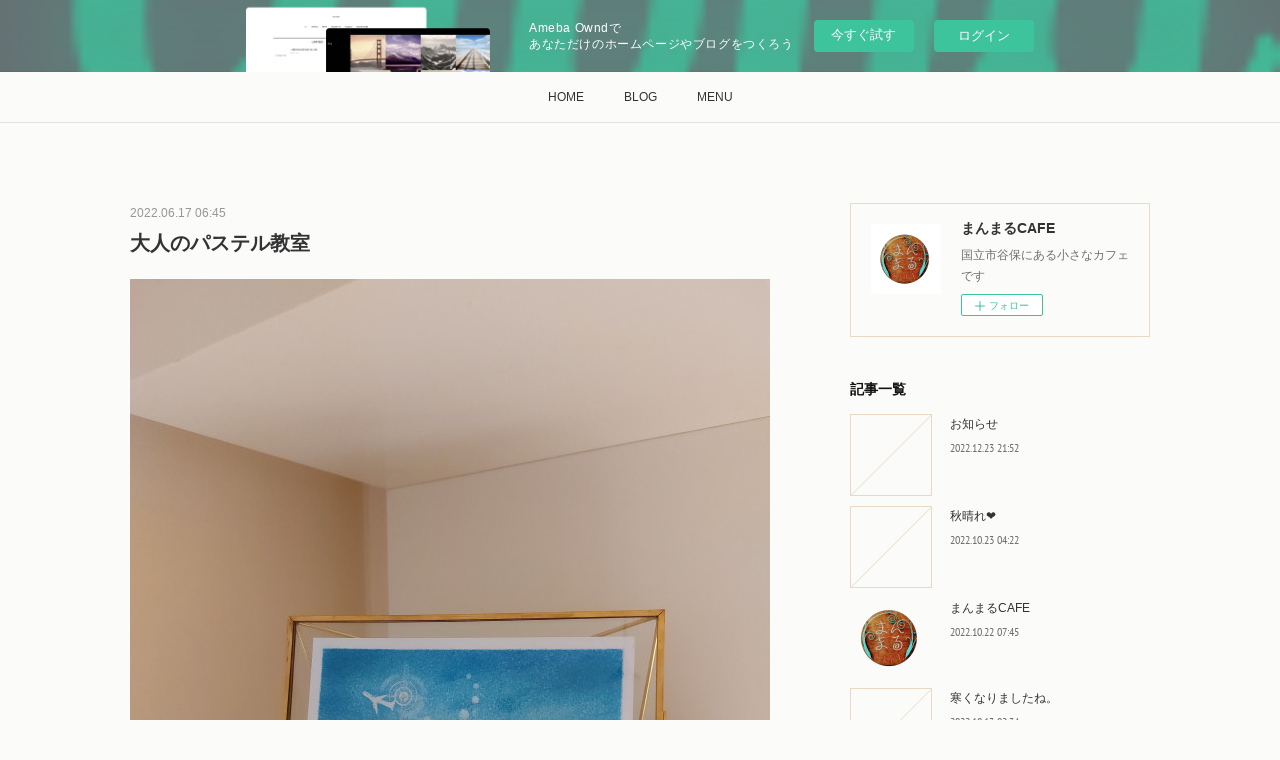

--- FILE ---
content_type: text/html; charset=utf-8
request_url: https://manmaru-cafe-yaho.shopinfo.jp/posts/35281346
body_size: 8922
content:
<!doctype html>

            <html lang="ja" data-reactroot=""><head><meta charSet="UTF-8"/><meta http-equiv="X-UA-Compatible" content="IE=edge"/><meta name="viewport" content="width=device-width,user-scalable=no,initial-scale=1.0,minimum-scale=1.0,maximum-scale=1.0"/><title data-react-helmet="true">大人のパステル教室 | まんまるCAFE</title><link data-react-helmet="true" rel="canonical" href="https://manmaru-cafe-yaho.shopinfo.jp/posts/35281346/"/><meta name="description" content="只今カフェは都合の為お休みをいたしております。イベントなどは開催いたしております。昨日は大人のパステル教室で、皆さんと和気あいあいと集中もしながら楽しい教室でした。(教室の写真を撮り忘れて💦)　飛行機"/><meta name="robots" content="noindex"/><meta name="robots" content="nofollow"/><meta property="fb:app_id" content="522776621188656"/><meta property="og:url" content="https://manmaru-cafe-yaho.shopinfo.jp/posts/35281346"/><meta property="og:type" content="article"/><meta property="og:title" content="大人のパステル教室"/><meta property="og:description" content="只今カフェは都合の為お休みをいたしております。イベントなどは開催いたしております。昨日は大人のパステル教室で、皆さんと和気あいあいと集中もしながら楽しい教室でした。(教室の写真を撮り忘れて💦)　飛行機"/><meta property="og:image" content="https://cdn.amebaowndme.com/madrid-prd/madrid-web/images/sites/971069/6e0e796cdab2a2e81e3b8786c2e0996e_f8e175f0c5d07ee3de45d74b7ba56636.jpg"/><meta property="og:site_name" content="まんまるCAFE"/><meta property="og:locale" content="ja_JP"/><meta name="twitter:card" content="summary_large_image"/><meta name="twitter:site" content="@amebaownd"/><meta name="twitter:title" content="大人のパステル教室 | まんまるCAFE"/><meta name="twitter:description" content="只今カフェは都合の為お休みをいたしております。イベントなどは開催いたしております。昨日は大人のパステル教室で、皆さんと和気あいあいと集中もしながら楽しい教室でした。(教室の写真を撮り忘れて💦)　飛行機"/><meta name="twitter:image" content="https://cdn.amebaowndme.com/madrid-prd/madrid-web/images/sites/971069/6e0e796cdab2a2e81e3b8786c2e0996e_f8e175f0c5d07ee3de45d74b7ba56636.jpg"/><meta name="twitter:app:id:iphone" content="911640835"/><meta name="twitter:app:url:iphone" content="amebaownd://public/sites/971069/posts/35281346"/><meta name="twitter:app:id:googleplay" content="jp.co.cyberagent.madrid"/><meta name="twitter:app:url:googleplay" content="amebaownd://public/sites/971069/posts/35281346"/><meta name="twitter:app:country" content="US"/><link rel="alternate" type="application/rss+xml" title="まんまるCAFE" href="https://manmaru-cafe-yaho.shopinfo.jp/rss.xml"/><link rel="alternate" type="application/atom+xml" title="まんまるCAFE" href="https://manmaru-cafe-yaho.shopinfo.jp/atom.xml"/><link rel="sitemap" type="application/xml" title="Sitemap" href="/sitemap.xml"/><link href="https://static.amebaowndme.com/madrid-frontend/css/user.min-a66be375c.css" rel="stylesheet" type="text/css"/><link href="https://static.amebaowndme.com/madrid-frontend/css/aya/index.min-a66be375c.css" rel="stylesheet" type="text/css"/><link rel="icon" href="https://cdn.amebaowndme.com/madrid-prd/madrid-web/images/sites/971069/8d8263d53ad5ba911a38a3780e9e949d_4ee7ffdcbff8702c09c550e98cfe0dfe.png?width=32&amp;height=32"/><link rel="apple-touch-icon" href="https://cdn.amebaowndme.com/madrid-prd/madrid-web/images/sites/971069/8d8263d53ad5ba911a38a3780e9e949d_4ee7ffdcbff8702c09c550e98cfe0dfe.png?width=180&amp;height=180"/><style id="site-colors" charSet="UTF-8">.u-nav-clr {
  color: #333333;
}
.u-nav-bdr-clr {
  border-color: #333333;
}
.u-nav-bg-clr {
  background-color: #FBFBF9;
}
.u-nav-bg-bdr-clr {
  border-color: #FBFBF9;
}
.u-site-clr {
  color: #ffffff;
}
.u-base-bg-clr {
  background-color: #FBFBF9;
}
.u-btn-clr {
  color: #ffffff;
}
.u-btn-clr:hover,
.u-btn-clr--active {
  color: rgba(255,255,255, 0.7);
}
.u-btn-clr--disabled,
.u-btn-clr:disabled {
  color: rgba(255,255,255, 0.5);
}
.u-btn-bdr-clr {
  border-color: #64553A;
}
.u-btn-bdr-clr:hover,
.u-btn-bdr-clr--active {
  border-color: rgba(100,85,58, 0.7);
}
.u-btn-bdr-clr--disabled,
.u-btn-bdr-clr:disabled {
  border-color: rgba(100,85,58, 0.5);
}
.u-btn-bg-clr {
  background-color: #64553A;
}
.u-btn-bg-clr:hover,
.u-btn-bg-clr--active {
  background-color: rgba(100,85,58, 0.7);
}
.u-btn-bg-clr--disabled,
.u-btn-bg-clr:disabled {
  background-color: rgba(100,85,58, 0.5);
}
.u-txt-clr {
  color: #333333;
}
.u-txt-clr--lv1 {
  color: rgba(51,51,51, 0.7);
}
.u-txt-clr--lv2 {
  color: rgba(51,51,51, 0.5);
}
.u-txt-clr--lv3 {
  color: rgba(51,51,51, 0.3);
}
.u-txt-bg-clr {
  background-color: #eaeaea;
}
.u-lnk-clr,
.u-clr-area a {
  color: #64553A;
}
.u-lnk-clr:visited,
.u-clr-area a:visited {
  color: rgba(100,85,58, 0.7);
}
.u-lnk-clr:hover,
.u-clr-area a:hover {
  color: rgba(100,85,58, 0.5);
}
.u-ttl-blk-clr {
  color: #111111;
}
.u-ttl-blk-bdr-clr {
  border-color: #111111;
}
.u-ttl-blk-bdr-clr--lv1 {
  border-color: #cfcfcf;
}
.u-bdr-clr {
  border-color: #E7D9C3;
}
.u-acnt-bdr-clr {
  border-color: #FFBE00;
}
.u-acnt-bg-clr {
  background-color: #FFBE00;
}
body {
  background-color: #FBFBF9;
}
blockquote {
  color: rgba(51,51,51, 0.7);
  border-left-color: #E7D9C3;
};</style><style id="user-css" charSet="UTF-8">;</style><style media="screen and (max-width: 800px)" id="user-sp-css" charSet="UTF-8">;</style><script>
              (function(i,s,o,g,r,a,m){i['GoogleAnalyticsObject']=r;i[r]=i[r]||function(){
              (i[r].q=i[r].q||[]).push(arguments)},i[r].l=1*new Date();a=s.createElement(o),
              m=s.getElementsByTagName(o)[0];a.async=1;a.src=g;m.parentNode.insertBefore(a,m)
              })(window,document,'script','//www.google-analytics.com/analytics.js','ga');
            </script></head><body id="mdrd-a66be375c" class="u-txt-clr u-base-bg-clr theme-aya plan-basic  "><noscript><iframe src="//www.googletagmanager.com/ns.html?id=GTM-PXK9MM" height="0" width="0" style="display:none;visibility:hidden"></iframe></noscript><script>
            (function(w,d,s,l,i){w[l]=w[l]||[];w[l].push({'gtm.start':
            new Date().getTime(),event:'gtm.js'});var f=d.getElementsByTagName(s)[0],
            j=d.createElement(s),dl=l!='dataLayer'?'&l='+l:'';j.async=true;j.src=
            '//www.googletagmanager.com/gtm.js?id='+i+dl;f.parentNode.insertBefore(j,f);
            })(window,document, 'script', 'dataLayer', 'GTM-PXK9MM');
            </script><div id="content"><div class="page" data-reactroot=""><div class="page__outer"><div class="page__inner u-base-bg-clr"><aside style="opacity:1 !important;visibility:visible !important;text-indent:0 !important;transform:none !important;display:block !important;position:static !important;padding:0 !important;overflow:visible !important;margin:0 !important"><div class="owndbarHeader  " style="opacity:1 !important;visibility:visible !important;text-indent:0 !important;transform:none !important;display:block !important;position:static !important;padding:0 !important;overflow:visible !important;margin:0 !important"></div></aside><div role="navigation" class="common-header__outer u-nav-bg-clr"><input type="checkbox" id="header-switch" class="common-header__switch"/><div class="common-header"><div class="common-header__inner js-nav-overflow-criterion"><ul class="common-header__nav common-header-nav"><li class="common-header-nav__item js-nav-item "><a target="" class="u-nav-clr" href="/">HOME</a></li><li class="common-header-nav__item js-nav-item "><a target="" class="u-nav-clr" href="/pages/3893519/blog">BLOG</a></li><li class="common-header-nav__item js-nav-item "><a target="" class="u-nav-clr" href="/pages/3893518/menu">MENU</a></li></ul></div><label class="common-header__more u-nav-bdr-clr" for="header-switch"><span class="u-nav-bdr-clr"><span class="u-nav-bdr-clr"><span class="u-nav-bdr-clr"></span></span></span></label></div></div><div class="page__container page-container"><div class="page-container-inner"><div class="page-container__main"><div class="page__main--outer"><div role="main" class="page__main page__main--blog-detail"><div class="section"><div class="blog-article-outer"><article class="blog-article"><div class="blog-article__inner"><div class="blog-article__header"><time class="blog-article__date u-txt-clr u-txt-clr--lv2" dateTime="2022-06-17T06:45:23Z">2022.06.17 06:45</time><div class="blog-article__title blog-title"><h1 class="blog-title__text u-txt-clr">大人のパステル教室</h1></div></div><div class="blog-article__content"><div class="blog-article__body blog-body"><div class="blog-body__item"><div class="img img__item-- img__item--fit"><div><img alt=""/></div></div></div><div class="blog-body__item"><div class="blog-body__text u-txt-clr u-txt-clr--lv1 u-clr-area" data-block-type="text"><div>只今カフェは都合の為お休みをいたしております。</div><div>イベントなどは開催いたしております。昨日は大人のパステル教室で、皆さんと和気あいあいと集中もしながら楽しい教室でした。(教室の写真を撮り忘れて💦)　</div><div>飛行機✈️に乗って旅に行きたいなーと思いながらのお絵かきでした。</div></div></div></div></div><div class="blog-article__footer"><div class="reblog-btn-outer"><div class="reblog-btn-body"><button class="reblog-btn"><span class="reblog-btn__inner"><span class="icon icon--reblog2"></span></span></button></div></div></div></div><div class="complementary-outer complementary-outer--slot2"><div class="complementary complementary--shareButton "><div class="block-type--shareButton"><div class="share share--circle share--circle-5"><button class="share__btn--facebook share__btn share__btn--circle"><span aria-hidden="true" class="icon--facebook icon"></span></button><button class="share__btn--twitter share__btn share__btn--circle"><span aria-hidden="true" class="icon--twitter icon"></span></button><button class="share__btn--hatenabookmark share__btn share__btn--circle"><span aria-hidden="true" class="icon--hatenabookmark icon"></span></button><button class="share__btn--pocket share__btn share__btn--circle"><span aria-hidden="true" class="icon--pocket icon"></span></button><button class="share__btn--googleplus share__btn share__btn--circle"><span aria-hidden="true" class="icon--googleplus icon"></span></button></div></div></div><div class="complementary complementary--siteFollow "><div class="block-type--siteFollow"><div class="site-follow u-bdr-clr"><div class="site-follow__img"><div><img alt=""/></div></div><div class="site-follow__body"><p class="site-follow__title u-txt-clr"><span class="site-follow__title-inner ">まんまるCAFE</span></p><p class="site-follow__text u-txt-clr u-txt-clr--lv1">国立市谷保にある小さなカフェです</p><div class="site-follow__btn-outer"><button class="site-follow__btn site-follow__btn--yet"><div class="site-follow__btn-text"><span aria-hidden="true" class="site-follow__icon icon icon--plus"></span>フォロー</div></button></div></div></div></div></div><div class="complementary complementary--relatedPosts "><div class="block-type--relatedPosts"></div></div><div class="complementary complementary--postPrevNext "><div class="block-type--postPrevNext"><div class="pager pager--type1"><ul class="pager__list"><li class="pager__item pager__item--prev pager__item--bg"><a class="pager__item-inner " style="background-image:url(https://cdn.amebaowndme.com/madrid-prd/madrid-web/images/sites/971069/043efcf1076fe07596bac13c0e132a4f_07ab95f9a1eb13aa6091d0de79ed53c0.jpg?width=400)" href="/posts/35632807"><time class="pager__date " dateTime="2022-06-29T08:44:17Z">2022.06.29 08:44</time><div><span class="pager__description ">　　　お知らせ</span></div><span aria-hidden="true" class="pager__icon icon icon--disclosure-l4 "></span></a></li><li class="pager__item pager__item--next pager__item--bg"><a class="pager__item-inner " style="background-image:url(https://cdn.amebaowndme.com/madrid-prd/madrid-web/images/sites/971069/2f95ec671c69489871015d5e276b5a6b_58bdb02607fe4e591b9452e979258e14.jpg?width=400)" href="/posts/35125797"><time class="pager__date " dateTime="2022-06-11T11:56:52Z">2022.06.11 11:56</time><div><span class="pager__description ">本日のライブ🎵🎵</span></div><span aria-hidden="true" class="pager__icon icon icon--disclosure-r4 "></span></a></li></ul></div></div></div></div><div class="blog-article__comment"><div class="comment-list js-comment-list"><div><p class="comment-count u-txt-clr u-txt-clr--lv2"><span>0</span>コメント</p><ul><li class="comment-list__item comment-item js-comment-form"><div class="comment-item__body"><form class="comment-item__form u-bdr-clr "><div class="comment-item__form-head"><textarea type="text" id="post-comment" maxLength="1100" placeholder="コメントする..." class="comment-item__input"></textarea></div><div class="comment-item__form-foot"><p class="comment-item__count-outer"><span class="comment-item__count ">1000</span> / 1000</p><button type="submit" disabled="" class="comment-item__submit">投稿</button></div></form></div></li></ul></div></div></div><div class="pswp" tabindex="-1" role="dialog" aria-hidden="true"><div class="pswp__bg"></div><div class="pswp__scroll-wrap"><div class="pswp__container"><div class="pswp__item"></div><div class="pswp__item"></div><div class="pswp__item"></div></div><div class="pswp__ui pswp__ui--hidden"><div class="pswp__top-bar"><div class="pswp__counter"></div><button class="pswp__button pswp__button--close" title="Close (Esc)"></button><button class="pswp__button pswp__button--share" title="Share"></button><button class="pswp__button pswp__button--fs" title="Toggle fullscreen"></button><button class="pswp__button pswp__button--zoom" title="Zoom in/out"></button><div class="pswp__preloader"><div class="pswp__preloader__icn"><div class="pswp__preloader__cut"><div class="pswp__preloader__donut"></div></div></div></div></div><div class="pswp__share-modal pswp__share-modal--hidden pswp__single-tap"><div class="pswp__share-tooltip"></div></div><div class="pswp__button pswp__button--close pswp__close"><span class="pswp__close__item pswp__close"></span><span class="pswp__close__item pswp__close"></span></div><div class="pswp__bottom-bar"><button class="pswp__button pswp__button--arrow--left js-lightbox-arrow" title="Previous (arrow left)"></button><button class="pswp__button pswp__button--arrow--right js-lightbox-arrow" title="Next (arrow right)"></button></div><div class=""><div class="pswp__caption"><div class="pswp__caption"></div><div class="pswp__caption__link"><a class="js-link"></a></div></div></div></div></div></div></article></div></div></div></div></div><aside class="page-container__side page-container__side--east"><div class="complementary-outer complementary-outer--slot11"><div class="complementary complementary--siteFollow complementary--sidebar"><div class="block-type--siteFollow"><div class="site-follow u-bdr-clr"><div class="site-follow__img"><div><img alt=""/></div></div><div class="site-follow__body"><p class="site-follow__title u-txt-clr"><span class="site-follow__title-inner ">まんまるCAFE</span></p><p class="site-follow__text u-txt-clr u-txt-clr--lv1">国立市谷保にある小さなカフェです</p><div class="site-follow__btn-outer"><button class="site-follow__btn site-follow__btn--yet"><div class="site-follow__btn-text"><span aria-hidden="true" class="site-follow__icon icon icon--plus"></span>フォロー</div></button></div></div></div></div></div><div class="complementary complementary--post complementary--sidebar"><div class="block-type--post"><div class=""><div><h4 class="complementary__heading u-ttl-blk-clr u-font">記事一覧</h4></div><div class="blog-list blog-list--summary blog-list--sidebarm blog-list--recent"></div></div></div></div><div class="complementary complementary--postsCategory complementary--sidebar"><div class="block-type--postsCategory"></div></div><div class="complementary complementary--postsArchive complementary--sidebar"><div class="block-type--postsArchive"></div></div><div class="complementary complementary--map complementary--sidebar"><div class="block-type--map"><div class="map"><div class="map__body js-map"><iframe class="map-frame "></iframe></div></div></div></div><div class="complementary complementary--keywordSearch complementary--sidebar"><div class="block-type--keywordSearch"><div class="block-type--keyword-search"><div class="keyword-search u-bdr-clr"><form action="" name="keywordSearchForm0" novalidate=""><label for="keyword-search-0" aria-hidden="true" class="keyword-search__icon icon icon--search3"></label><input type="search" id="keyword-search-0" placeholder="キーワードを入力" name="keyword" maxLength="100" class="keyword-search__input"/></form></div></div></div></div><div class="pswp" tabindex="-1" role="dialog" aria-hidden="true"><div class="pswp__bg"></div><div class="pswp__scroll-wrap"><div class="pswp__container"><div class="pswp__item"></div><div class="pswp__item"></div><div class="pswp__item"></div></div><div class="pswp__ui pswp__ui--hidden"><div class="pswp__top-bar"><div class="pswp__counter"></div><button class="pswp__button pswp__button--close" title="Close (Esc)"></button><button class="pswp__button pswp__button--share" title="Share"></button><button class="pswp__button pswp__button--fs" title="Toggle fullscreen"></button><button class="pswp__button pswp__button--zoom" title="Zoom in/out"></button><div class="pswp__preloader"><div class="pswp__preloader__icn"><div class="pswp__preloader__cut"><div class="pswp__preloader__donut"></div></div></div></div></div><div class="pswp__share-modal pswp__share-modal--hidden pswp__single-tap"><div class="pswp__share-tooltip"></div></div><div class="pswp__button pswp__button--close pswp__close"><span class="pswp__close__item pswp__close"></span><span class="pswp__close__item pswp__close"></span></div><div class="pswp__bottom-bar"><button class="pswp__button pswp__button--arrow--left js-lightbox-arrow" title="Previous (arrow left)"></button><button class="pswp__button pswp__button--arrow--right js-lightbox-arrow" title="Next (arrow right)"></button></div><div class=""><div class="pswp__caption"><div class="pswp__caption"></div><div class="pswp__caption__link"><a class="js-link"></a></div></div></div></div></div></div></div></aside></div></div><aside style="opacity:1 !important;visibility:visible !important;text-indent:0 !important;transform:none !important;display:block !important;position:static !important;padding:0 !important;overflow:visible !important;margin:0 !important"><div class="owndbar" style="opacity:1 !important;visibility:visible !important;text-indent:0 !important;transform:none !important;display:block !important;position:static !important;padding:0 !important;overflow:visible !important;margin:0 !important"></div></aside><footer role="contentinfo" class="page__footer footer" style="opacity:1 !important;visibility:visible !important;text-indent:0 !important;overflow:visible !important;position:static !important"><div class="footer__inner u-bdr-clr " style="opacity:1 !important;visibility:visible !important;text-indent:0 !important;overflow:visible !important;display:block !important;transform:none !important"><div class="footer__item u-bdr-clr" style="opacity:1 !important;visibility:visible !important;text-indent:0 !important;overflow:visible !important;display:block !important;transform:none !important"><p class="footer__copyright u-font"><small class="u-txt-clr u-txt-clr--lv2 u-font" style="color:rgba(51,51,51, 0.5) !important">Copyright ©　2020 manmarucafe ,All Rights Reserved.</small></p><div class="powered-by"><a href="https://www.amebaownd.com" class="powered-by__link"><span class="powered-by__text">Powered by</span><span class="powered-by__logo">AmebaOwnd</span><span class="powered-by__text">無料でホームページをつくろう</span></a></div></div></div></footer></div></div><div class="toast"></div></div></div><img src="//sy.ameblo.jp/sync/?org=sy.shopinfo.jp" alt="" style="display:none" width="1" height="1"/><script charSet="UTF-8">window.mdrdEnv="prd";</script><script charSet="UTF-8">window.INITIAL_STATE={"authenticate":{"authCheckCompleted":false,"isAuthorized":false},"blogPostReblogs":{},"category":{},"currentSite":{"fetching":false,"status":null,"site":{}},"shopCategory":{},"categories":{},"notifications":{},"page":{},"paginationTitle":{},"postArchives":{},"postComments":{"35281346":{"data":[],"pagination":{"total":0,"offset":0,"limit":3,"cursors":{"after":"","before":""}},"fetching":false},"submitting":false,"postStatus":null},"postDetail":{"postDetail-blogPostId:35281346":{"fetching":false,"loaded":true,"meta":{"code":200},"data":{"id":"35281346","userId":"1159944","siteId":"971069","status":"publish","title":"大人のパステル教室","contents":[{"type":"image","fit":true,"scale":0,"align":"","url":"https:\u002F\u002Fcdn.amebaowndme.com\u002Fmadrid-prd\u002Fmadrid-web\u002Fimages\u002Fsites\u002F971069\u002F6e0e796cdab2a2e81e3b8786c2e0996e_f8e175f0c5d07ee3de45d74b7ba56636.jpg","link":"","width":3468,"height":4624,"target":"_blank","lightboxIndex":0},{"type":"text","format":"html","value":"\u003Cdiv\u003E只今カフェは都合の為お休みをいたしております。\u003C\u002Fdiv\u003E\u003Cdiv\u003Eイベントなどは開催いたしております。昨日は大人のパステル教室で、皆さんと和気あいあいと集中もしながら楽しい教室でした。(教室の写真を撮り忘れて💦)　\u003C\u002Fdiv\u003E\u003Cdiv\u003E飛行機✈️に乗って旅に行きたいなーと思いながらのお絵かきでした。\u003C\u002Fdiv\u003E"}],"urlPath":"","publishedUrl":"https:\u002F\u002Fmanmaru-cafe-yaho.shopinfo.jp\u002Fposts\u002F35281346","ogpDescription":"","ogpImageUrl":"","contentFiltered":"","viewCount":0,"commentCount":0,"reblogCount":0,"prevBlogPost":{"id":"35632807","title":"　　　お知らせ","summary":"誠に勝手ながらもう暫くお休みをいただきます。7月の半ば位の営業開始を考えておりますが、またお知らせをいたしますので宜しくお願いいたします🌿","imageUrl":"https:\u002F\u002Fcdn.amebaowndme.com\u002Fmadrid-prd\u002Fmadrid-web\u002Fimages\u002Fsites\u002F971069\u002F043efcf1076fe07596bac13c0e132a4f_07ab95f9a1eb13aa6091d0de79ed53c0.jpg","publishedAt":"2022-06-29T08:44:17Z"},"nextBlogPost":{"id":"35125797","title":"本日のライブ🎵🎵","summary":"ウクレレ&ギターライブあいにくの梅雨空でしたが、近くの森からの鳥のさえずりと店内に響く素敵な音色が心地よい１日でした🎵キッチンカーのお団子🍡美味しかった❤️","imageUrl":"https:\u002F\u002Fcdn.amebaowndme.com\u002Fmadrid-prd\u002Fmadrid-web\u002Fimages\u002Fsites\u002F971069\u002F2f95ec671c69489871015d5e276b5a6b_58bdb02607fe4e591b9452e979258e14.jpg","publishedAt":"2022-06-11T11:56:52Z"},"rebloggedPost":false,"blogCategories":[],"user":{"id":"1159944","nickname":"まんまるカフェ","description":"","official":false,"photoUrl":"https:\u002F\u002Fprofile-api.ameba.jp\u002Fv2\u002Fas\u002Flf3a4cecf16550cf4a2cf23f83a792639efe8e02\u002FprofileImage?cat=300","followingCount":3,"createdAt":"2020-05-23T12:03:42Z","updatedAt":"2022-12-01T07:31:48Z"},"updateUser":{"id":"1159944","nickname":"まんまるカフェ","description":"","official":false,"photoUrl":"https:\u002F\u002Fprofile-api.ameba.jp\u002Fv2\u002Fas\u002Flf3a4cecf16550cf4a2cf23f83a792639efe8e02\u002FprofileImage?cat=300","followingCount":3,"createdAt":"2020-05-23T12:03:42Z","updatedAt":"2022-12-01T07:31:48Z"},"comments":{"pagination":{"total":0,"offset":0,"limit":3,"cursors":{"after":"","before":""}},"data":[]},"publishedAt":"2022-06-17T06:45:23Z","createdAt":"2022-06-17T06:54:04Z","updatedAt":"2022-06-17T06:54:04Z","version":1}}},"postList":{},"shopList":{},"shopItemDetail":{},"pureAd":{},"keywordSearch":{},"proxyFrame":{"loaded":false},"relatedPostList":{},"route":{"route":{"path":"\u002Fposts\u002F:blog_post_id","component":function Connect(props, context) {
        _classCallCheck(this, Connect);

        var _this = _possibleConstructorReturn(this, _Component.call(this, props, context));

        _this.version = version;
        _this.store = props.store || context.store;

        (0, _invariant2["default"])(_this.store, 'Could not find "store" in either the context or ' + ('props of "' + connectDisplayName + '". ') + 'Either wrap the root component in a <Provider>, ' + ('or explicitly pass "store" as a prop to "' + connectDisplayName + '".'));

        var storeState = _this.store.getState();
        _this.state = { storeState: storeState };
        _this.clearCache();
        return _this;
      },"route":{"id":"0","type":"blog_post_detail","idForType":"0","title":"","urlPath":"\u002Fposts\u002F:blog_post_id","isHomePage":false}},"params":{"blog_post_id":"35281346"},"location":{"pathname":"\u002Fposts\u002F35281346","search":"","hash":"","action":"POP","key":"0xnqtt","query":{}}},"siteConfig":{"tagline":"国立市谷保にある小さなカフェです","title":"まんまるCAFE","copyright":"Copyright ©　2020 manmarucafe ,All Rights Reserved.","iconUrl":"https:\u002F\u002Fcdn.amebaowndme.com\u002Fmadrid-prd\u002Fmadrid-web\u002Fimages\u002Fsites\u002F971069\u002F079979889cff51fb79b96cbc3d7dc549_ff535e77a71bc081dbd381fdd79ecb85.png","logoUrl":"","coverImageUrl":"https:\u002F\u002Fcdn.amebaowndme.com\u002Fmadrid-prd\u002Fmadrid-web\u002Fimages\u002Fsites\u002F971069\u002Fe1df33c2310ab8fdf0e42ddea7630958_cad4b5f4f7429f1f198069fc5acee67a.jpg","homePageId":"3893517","siteId":"971069","siteCategoryIds":[147,212],"themeId":"20","theme":"aya","shopId":"","openedShop":false,"shop":{"law":{"userType":"","corporateName":"","firstName":"","lastName":"","zipCode":"","prefecture":"","address":"","telNo":"","aboutContact":"","aboutPrice":"","aboutPay":"","aboutService":"","aboutReturn":""},"privacyPolicy":{"operator":"","contact":"","collectAndUse":"","restrictionToThirdParties":"","supervision":"","disclosure":"","cookie":""}},"user":{"id":"1159944","nickname":"まんまるカフェ","photoUrl":"","createdAt":"2020-05-23T12:03:42Z","updatedAt":"2022-12-01T07:31:48Z"},"commentApproval":"accept","plan":{"id":"1","name":"Free","ownd_header":false,"powered_by":false,"pure_ads":false},"verifiedType":"general","navigations":[{"title":"HOME","urlPath":".\u002F","target":"_self","pageId":"3893517"},{"title":"BLOG","urlPath":".\u002Fpages\u002F3893519\u002Fblog","target":"_self","pageId":"3893519"},{"title":"MENU","urlPath":".\u002Fpages\u002F3893518\u002Fmenu","target":"_self","pageId":"3893518"}],"routings":[{"id":"0","type":"blog","idForType":"0","title":"","urlPath":"\u002Fposts\u002Fpage\u002F:page_num","isHomePage":false},{"id":"0","type":"blog_post_archive","idForType":"0","title":"","urlPath":"\u002Fposts\u002Farchives\u002F:yyyy\u002F:mm","isHomePage":false},{"id":"0","type":"blog_post_archive","idForType":"0","title":"","urlPath":"\u002Fposts\u002Farchives\u002F:yyyy\u002F:mm\u002Fpage\u002F:page_num","isHomePage":false},{"id":"0","type":"blog_post_category","idForType":"0","title":"","urlPath":"\u002Fposts\u002Fcategories\u002F:category_id","isHomePage":false},{"id":"0","type":"blog_post_category","idForType":"0","title":"","urlPath":"\u002Fposts\u002Fcategories\u002F:category_id\u002Fpage\u002F:page_num","isHomePage":false},{"id":"0","type":"author","idForType":"0","title":"","urlPath":"\u002Fauthors\u002F:user_id","isHomePage":false},{"id":"0","type":"author","idForType":"0","title":"","urlPath":"\u002Fauthors\u002F:user_id\u002Fpage\u002F:page_num","isHomePage":false},{"id":"0","type":"blog_post_category","idForType":"0","title":"","urlPath":"\u002Fposts\u002Fcategory\u002F:category_id","isHomePage":false},{"id":"0","type":"blog_post_category","idForType":"0","title":"","urlPath":"\u002Fposts\u002Fcategory\u002F:category_id\u002Fpage\u002F:page_num","isHomePage":false},{"id":"0","type":"blog_post_detail","idForType":"0","title":"","urlPath":"\u002Fposts\u002F:blog_post_id","isHomePage":false},{"id":"0","type":"keywordSearch","idForType":"0","title":"","urlPath":"\u002Fsearch\u002Fq\u002F:query","isHomePage":false},{"id":"0","type":"keywordSearch","idForType":"0","title":"","urlPath":"\u002Fsearch\u002Fq\u002F:query\u002Fpage\u002F:page_num","isHomePage":false},{"id":"4074685","type":"static","idForType":"0","title":"ページ","urlPath":"\u002Fpages\u002F4074685\u002F","isHomePage":false},{"id":"4074685","type":"static","idForType":"0","title":"ページ","urlPath":"\u002Fpages\u002F4074685\u002F:url_path","isHomePage":false},{"id":"3976000","type":"static","idForType":"0","title":"大人の英会話🌿","urlPath":"\u002Fpages\u002F3976000\u002F","isHomePage":false},{"id":"3976000","type":"static","idForType":"0","title":"大人の英会話🌿","urlPath":"\u002Fpages\u002F3976000\u002F:url_path","isHomePage":false},{"id":"3893666","type":"static","idForType":"0","title":"パステル教室　Olive","urlPath":"\u002Fpages\u002F3893666\u002F","isHomePage":false},{"id":"3893666","type":"static","idForType":"0","title":"パステル教室　Olive","urlPath":"\u002Fpages\u002F3893666\u002F:url_path","isHomePage":false},{"id":"3893562","type":"static","idForType":"0","title":"まんまるカフェ","urlPath":"\u002Fpages\u002F3893562\u002F","isHomePage":false},{"id":"3893562","type":"static","idForType":"0","title":"まんまるカフェ","urlPath":"\u002Fpages\u002F3893562\u002F:url_path","isHomePage":false},{"id":"3893519","type":"blog","idForType":"0","title":"BLOG","urlPath":"\u002Fpages\u002F3893519\u002F","isHomePage":false},{"id":"3893519","type":"blog","idForType":"0","title":"BLOG","urlPath":"\u002Fpages\u002F3893519\u002F:url_path","isHomePage":false},{"id":"3893518","type":"static","idForType":"0","title":"MENU","urlPath":"\u002Fpages\u002F3893518\u002F","isHomePage":false},{"id":"3893518","type":"static","idForType":"0","title":"MENU","urlPath":"\u002Fpages\u002F3893518\u002F:url_path","isHomePage":false},{"id":"3893517","type":"blog","idForType":"0","title":"HOME","urlPath":"\u002Fpages\u002F3893517\u002F","isHomePage":true},{"id":"3893517","type":"blog","idForType":"0","title":"HOME","urlPath":"\u002Fpages\u002F3893517\u002F:url_path","isHomePage":true},{"id":"3893517","type":"blog","idForType":"0","title":"HOME","urlPath":"\u002F","isHomePage":true}],"siteColors":{"navigationBackground":"#FBFBF9","navigationText":"#333333","siteTitleText":"#ffffff","background":"#FBFBF9","buttonBackground":"#64553A","buttonText":"#ffffff","text":"#333333","link":"#64553A","titleBlock":"#111111","border":"#E7D9C3","accent":"#FFBE00"},"wovnioAttribute":"","useAuthorBlock":false,"twitterHashtags":"","createdAt":"2020-05-23T12:04:41Z","seoTitle":"まんまるカフェ","isPreview":false,"siteCategory":[{"id":"147","label":"お店"},{"id":"212","label":"カフェ"}],"previewPost":null,"previewShopItem":null,"hasAmebaIdConnection":true,"serverTime":"2026-01-17T02:36:03Z","complementaries":{"1":{"contents":{"layout":{"rows":[{"columns":[{"blocks":[]}]}]}},"created_at":"2020-05-24T04:54:26Z","updated_at":"2020-05-24T04:54:26Z"},"2":{"contents":{"layout":{"rows":[{"columns":[{"blocks":[{"type":"shareButton","design":"circle","providers":["facebook","twitter","hatenabookmark","pocket","googleplus"]},{"type":"siteFollow","description":""},{"type":"relatedPosts","layoutType":"listl","showHeading":true,"heading":"関連記事","limit":3},{"type":"postPrevNext","showImage":true}]}]}]}},"created_at":"2020-05-23T12:04:41Z","updated_at":"2020-05-24T04:54:26Z"},"3":{"contents":{"layout":{"rows":[{"columns":[{"blocks":[]}]}]}},"created_at":"2020-05-24T04:54:26Z","updated_at":"2020-05-24T04:54:26Z"},"4":{"contents":{"layout":{"rows":[{"columns":[{"blocks":[]}]}]}},"created_at":"2020-05-24T04:54:26Z","updated_at":"2020-05-24T04:54:26Z"},"11":{"contents":{"layout":{"rows":[{"columns":[{"blocks":[{"type":"siteFollow","description":""},{"type":"post","mode":"summary","title":"記事一覧","buttonTitle":"","limit":5,"layoutType":"sidebarm","categoryIds":"","showTitle":true,"showButton":true,"sortType":"recent"},{"type":"postsCategory","heading":"カテゴリ","showHeading":true,"showCount":true,"design":"tagcloud"},{"type":"postsArchive","heading":"アーカイブ","showHeading":true,"design":"accordion"},{"type":"map","storeName":"まんまるカフェ","buildingName":"","address":"東京都国立市谷保6239","zoom":14,"showWidget":false,"mapType":"roadmap","latLng":{"lat":35.6580284,"lng":139.6980081}},{"type":"keywordSearch","heading":"","showHeading":false}]}]}]}},"created_at":"2020-05-23T12:04:41Z","updated_at":"2020-05-24T01:46:55Z"}},"siteColorsCss":".u-nav-clr {\n  color: #333333;\n}\n.u-nav-bdr-clr {\n  border-color: #333333;\n}\n.u-nav-bg-clr {\n  background-color: #FBFBF9;\n}\n.u-nav-bg-bdr-clr {\n  border-color: #FBFBF9;\n}\n.u-site-clr {\n  color: #ffffff;\n}\n.u-base-bg-clr {\n  background-color: #FBFBF9;\n}\n.u-btn-clr {\n  color: #ffffff;\n}\n.u-btn-clr:hover,\n.u-btn-clr--active {\n  color: rgba(255,255,255, 0.7);\n}\n.u-btn-clr--disabled,\n.u-btn-clr:disabled {\n  color: rgba(255,255,255, 0.5);\n}\n.u-btn-bdr-clr {\n  border-color: #64553A;\n}\n.u-btn-bdr-clr:hover,\n.u-btn-bdr-clr--active {\n  border-color: rgba(100,85,58, 0.7);\n}\n.u-btn-bdr-clr--disabled,\n.u-btn-bdr-clr:disabled {\n  border-color: rgba(100,85,58, 0.5);\n}\n.u-btn-bg-clr {\n  background-color: #64553A;\n}\n.u-btn-bg-clr:hover,\n.u-btn-bg-clr--active {\n  background-color: rgba(100,85,58, 0.7);\n}\n.u-btn-bg-clr--disabled,\n.u-btn-bg-clr:disabled {\n  background-color: rgba(100,85,58, 0.5);\n}\n.u-txt-clr {\n  color: #333333;\n}\n.u-txt-clr--lv1 {\n  color: rgba(51,51,51, 0.7);\n}\n.u-txt-clr--lv2 {\n  color: rgba(51,51,51, 0.5);\n}\n.u-txt-clr--lv3 {\n  color: rgba(51,51,51, 0.3);\n}\n.u-txt-bg-clr {\n  background-color: #eaeaea;\n}\n.u-lnk-clr,\n.u-clr-area a {\n  color: #64553A;\n}\n.u-lnk-clr:visited,\n.u-clr-area a:visited {\n  color: rgba(100,85,58, 0.7);\n}\n.u-lnk-clr:hover,\n.u-clr-area a:hover {\n  color: rgba(100,85,58, 0.5);\n}\n.u-ttl-blk-clr {\n  color: #111111;\n}\n.u-ttl-blk-bdr-clr {\n  border-color: #111111;\n}\n.u-ttl-blk-bdr-clr--lv1 {\n  border-color: #cfcfcf;\n}\n.u-bdr-clr {\n  border-color: #E7D9C3;\n}\n.u-acnt-bdr-clr {\n  border-color: #FFBE00;\n}\n.u-acnt-bg-clr {\n  background-color: #FFBE00;\n}\nbody {\n  background-color: #FBFBF9;\n}\nblockquote {\n  color: rgba(51,51,51, 0.7);\n  border-left-color: #E7D9C3;\n}","siteFont":{"id":"29","name":"PT SANS NARROW"},"siteCss":"","siteSpCss":"","meta":{"Title":"大人のパステル教室 | まんまるカフェ","Description":"只今カフェは都合の為お休みをいたしております。イベントなどは開催いたしております。昨日は大人のパステル教室で、皆さんと和気あいあいと集中もしながら楽しい教室でした。(教室の写真を撮り忘れて💦)　飛行機","Keywords":"","Noindex":true,"Nofollow":true,"CanonicalUrl":"https:\u002F\u002Fmanmaru-cafe-yaho.shopinfo.jp\u002Fposts\u002F35281346","AmpHtml":"","DisabledFragment":false,"OgMeta":{"Type":"article","Title":"大人のパステル教室","Description":"只今カフェは都合の為お休みをいたしております。イベントなどは開催いたしております。昨日は大人のパステル教室で、皆さんと和気あいあいと集中もしながら楽しい教室でした。(教室の写真を撮り忘れて💦)　飛行機","Image":"https:\u002F\u002Fcdn.amebaowndme.com\u002Fmadrid-prd\u002Fmadrid-web\u002Fimages\u002Fsites\u002F971069\u002F6e0e796cdab2a2e81e3b8786c2e0996e_f8e175f0c5d07ee3de45d74b7ba56636.jpg","SiteName":"まんまるCAFE","Locale":"ja_JP"},"DeepLinkMeta":{"Ios":{"Url":"amebaownd:\u002F\u002Fpublic\u002Fsites\u002F971069\u002Fposts\u002F35281346","AppStoreId":"911640835","AppName":"Ameba Ownd"},"Android":{"Url":"amebaownd:\u002F\u002Fpublic\u002Fsites\u002F971069\u002Fposts\u002F35281346","AppName":"Ameba Ownd","Package":"jp.co.cyberagent.madrid"},"WebUrl":"https:\u002F\u002Fmanmaru-cafe-yaho.shopinfo.jp\u002Fposts\u002F35281346"},"TwitterCard":{"Type":"summary_large_image","Site":"@amebaownd","Creator":"","Title":"大人のパステル教室 | まんまるCAFE","Description":"只今カフェは都合の為お休みをいたしております。イベントなどは開催いたしております。昨日は大人のパステル教室で、皆さんと和気あいあいと集中もしながら楽しい教室でした。(教室の写真を撮り忘れて💦)　飛行機","Image":"https:\u002F\u002Fcdn.amebaowndme.com\u002Fmadrid-prd\u002Fmadrid-web\u002Fimages\u002Fsites\u002F971069\u002F6e0e796cdab2a2e81e3b8786c2e0996e_f8e175f0c5d07ee3de45d74b7ba56636.jpg"},"TwitterAppCard":{"CountryCode":"US","IPhoneAppId":"911640835","AndroidAppPackageName":"jp.co.cyberagent.madrid","CustomUrl":"amebaownd:\u002F\u002Fpublic\u002Fsites\u002F971069\u002Fposts\u002F35281346"},"SiteName":"まんまるCAFE","ImageUrl":"https:\u002F\u002Fcdn.amebaowndme.com\u002Fmadrid-prd\u002Fmadrid-web\u002Fimages\u002Fsites\u002F971069\u002F6e0e796cdab2a2e81e3b8786c2e0996e_f8e175f0c5d07ee3de45d74b7ba56636.jpg","FacebookAppId":"522776621188656","InstantArticleId":"","FaviconUrl":"https:\u002F\u002Fcdn.amebaowndme.com\u002Fmadrid-prd\u002Fmadrid-web\u002Fimages\u002Fsites\u002F971069\u002F8d8263d53ad5ba911a38a3780e9e949d_4ee7ffdcbff8702c09c550e98cfe0dfe.png?width=32&height=32","AppleTouchIconUrl":"https:\u002F\u002Fcdn.amebaowndme.com\u002Fmadrid-prd\u002Fmadrid-web\u002Fimages\u002Fsites\u002F971069\u002F8d8263d53ad5ba911a38a3780e9e949d_4ee7ffdcbff8702c09c550e98cfe0dfe.png?width=180&height=180","RssItems":[{"title":"まんまるCAFE","url":"https:\u002F\u002Fmanmaru-cafe-yaho.shopinfo.jp\u002Frss.xml"}],"AtomItems":[{"title":"まんまるCAFE","url":"https:\u002F\u002Fmanmaru-cafe-yaho.shopinfo.jp\u002Fatom.xml"}]},"googleConfig":{"TrackingCode":"","SiteVerificationCode":""},"lanceTrackingUrl":"\u002F\u002Fsy.ameblo.jp\u002Fsync\u002F?org=sy.shopinfo.jp","FRM_ID_SIGNUP":"c.ownd-sites_r.ownd-sites_971069","landingPageParams":{"domain":"manmaru-cafe-yaho.shopinfo.jp","protocol":"https","urlPath":"\u002Fposts\u002F35281346"}},"siteFollow":{},"siteServiceTokens":{},"snsFeed":{},"toastMessages":{"messages":[]},"user":{"loaded":false,"me":{}},"userSites":{"fetching":null,"sites":[]},"userSiteCategories":{}};</script><script src="https://static.amebaowndme.com/madrid-metro/js/aya-c961039a0e890b88fbda.js" charSet="UTF-8"></script><style charSet="UTF-8">    @font-face {
      font-family: 'PT SANS NARROW';
      src: url('https://static.amebaowndme.com/madrid-frontend/fonts/userfont/PT_SANS_NARROW.woff2');
    }
    .u-font {
      font-family: "PT SANS NARROW", "PT SANS NARROW", "ヒラギノ明朝 ProN W3", "Hiragino Mincho ProN", serif;
    }  </style></body></html>